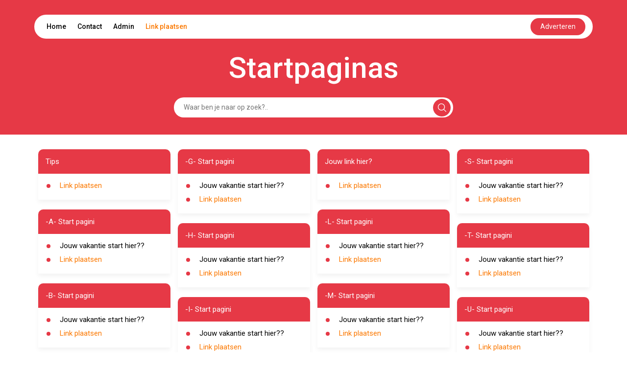

--- FILE ---
content_type: text/html; charset=UTF-8
request_url: https://startpaginas.vakantiestartpagina.net/prikbord.php
body_size: 7991
content:
<!DOCTYPE html>
<html lang="en">

<head>
    <meta charset="UTF-8">
    <meta name="viewport" content="width=device-width, initial-scale=1.0">
    <title>Startpaginas</title>
    <link rel="icon" type="image/x-icon" href="../favicon.ico">

    <link href="https://cdn.jsdelivr.net/npm/bootstrap@5.2.3/dist/css/bootstrap.min.css" rel="stylesheet"
          integrity="sha384-rbsA2VBKQhggwzxH7pPCaAqO46MgnOM80zW1RWuH61DGLwZJEdK2Kadq2F9CUG65" crossorigin="anonymous">


    <link href="https://cdnjs.cloudflare.com/ajax/libs/font-awesome/5.15.4/css/all.min.css" rel="stylesheet">


    <link rel="preconnect" href="https://fonts.googleapis.com">
    <link rel="preconnect" href="https://fonts.gstatic.com" crossorigin>
    <link
            href="https://fonts.googleapis.com/css2?family=Roboto:ital,wght@0,100;0,300;0,400;0,500;0,700;0,900;1,100;1,300;1,400;1,500;1,700;1,900&display=swap"
            rel="stylesheet">


    <link rel="stylesheet" href="https://cdnjs.cloudflare.com/ajax/libs/font-awesome/6.5.2/css/all.min.css">
    <script src="https://unpkg.com/alpinejs@3.10.5/dist/cdn.min.js" defer></script>


    <style>
        html {
            font-size: 62.5%;
        }

        body {
            font-family: 'Roboto', sans-serif;
            margin: 0;
            padding: 0;
            box-sizing: border-box;
        }

        :root {
            --primary-color: #E63946;
            --white-color: #fff;
            --black-color: #000;
        }

        .link-plaatsen {
            color:#FB7902 !important; 
            text-decoration: none;
        }
        .link-plaatsen-white {
            color:#FFFFFF !important; 
            text-decoration: none;
        }

        hr.style-two {
            display: block;
            margin: 10px 0;
            border: 0;
            height: 2px;
            background-image: linear-gradient(to right, rgba(0, 0, 0, 0), rgb(26 109 187), rgba(0, 0, 0, 0));
        }

        .d-flex {
            display: flex;
        }

        header {
            background-color: var(--primary-color);
        }

        header .navbar {
            display: flex;
            flex-direction: column;
            align-items: center;
            padding-top: 30px;
        }

        header .navbar ul {
            display: flex;
            justify-content: space-between;
            align-items: center;
            padding: 7px 15px;
            margin: 0;
            border-radius: 50px;
            font-size: 1.4rem;
        }

        header .navbar ul li {
            list-style: none;
            display: inline;
            padding: 10px;
        }

        header .navbar ul li:hover {
            border-radius: 25px;
            background-color: var(--primary-color);
        }

        header .navbar ul li:hover a {
            color: var(--white-color);
        }

        header .navbar ul li a {
            color: var(--black-color);
            text-decoration: none;
            font-weight: 500;
        }


        header .navbar ul button {
            background-color: var(--primary-color);
            color: var(--white-color);
            border: none;
            padding: 7px 20px;
            border-radius: 50px;
            cursor: pointer;
        }

        .contact-btn:hover {
            color: white;
        }

        .page-title {
            font-size: 6rem;
            font-weight: 500;
            color: var(--white-color);
            padding-top: 30px;
            line-height: 6rem;
        }


        .form {
            padding: 30px 0;
            width: 50%;
            margin: auto;
            position: relative;

        }

        .form input {
            padding: 10px;
            padding-left: 20px;
            margin: auto;
            border: none;
            border-radius: 50px;
            width: 100%;
            display: block;
            font-size: 1.4rem;
        }



        .form input:focus {
            outline: none;
        }




        .form .svg {
            background-color: var(--primary-color);
            position: absolute;
            right: 5px;
            padding: 9px;
            margin: auto;
            border-radius: 24px;
            cursor: pointer;
            top: 50%;
            text-align: center;
            transform: translateY(-50%);
            z-index: 1;
            border: none;
        }



        .card {
            margin-bottom: 20px;
            padding-bottom: 10px;
            border-radius: 10px 10px 0px 0px;
            border: none;
            box-shadow: 0px 5px 10px 0px rgba(0, 0, 0, 0.05);
            color: var(--black-color);
        }

        .card-title {
            padding: 15px;
            border-radius: inherit;
            background-color: var(--primary-color);
            color: var(--white-color);
        }

        .card-title h2 {
            margin-bottom: 0;
        }

        .card-title h2 {
            font-size: 1.6rem;
            text-decoration: none;
            font-weight: 400;
            line-height: 2rem;
            margin-bottom: 0;
            padding-left: -0.7em;
            /* cursor: pointer; */
        }

        .card-title h2 a[href] {
            color: var(--white-color);
        }



        .card-content {
            padding: 5px 15px;
        }

        .card-content ul {
            list-style: none;
            padding: 0;
            margin: 0;
        }

        .card-content ul li {
            display: flex;
            align-items: self-start;
            padding: 5px 0;
            font-size: 1.4rem;
            font-weight: 500;
            position: relative;
            line-height: 1.4rem;
        }

        .card-content ul li::before {
            content: "•";
            color: var(--primary-color);
            font-weight: bold;
            font-size: 3.4rem;
            /* Adjust the size of the marker as needed */
            line-height: 1.4rem;
            /* Ensure the line-height matches the text */
            margin-right: 0.5em;
            /* Space between marker and text */
            display: inline-block;
            vertical-align: middle;
            padding-top: 3px;
        }


        .card-content ul li a {
            color: var(--black-color);
            font-size: 1.5rem;
            display: inline-block;
            font-weight: normal;
            line-height: normal;

        }



        .card-content ul li h2 {
            font-size: 1.4rem;
            font-weight: 500;
        }

        .contact h2 {
            font-size: 2.5rem;
            font-weight: 500;
            padding-bottom: 20px;
        }

        .contact form .form-group {
            margin-bottom: 10px;
        }

        .contact form .form-group label {
            font-size: 1.45rem;
            font-weight: 500;
            padding-bottom: 5px;
        }

        .contact form .form-group input,
        .contact form .form-group textarea {
            width: 100%;
            padding: 10px;
            border: 1px solid #ccc;
            border-radius: 20px;
            font-size: 1.3rem;
        }

        .contact form .form-group input:focus,
        .contact form .form-group textarea:focus {
            outline: none;
        }

        .contact form .form-group textarea {
            height: 100px;
        }

        .contact form button {
            padding: 10px 20px;
            margin-top: 10px;
            background-color: var(--primary-color);
            color: var(--white-color);
            border: none;
            border-radius: 24px;
            font-size: 1.4rem;
            cursor: pointer;
        }

        .contact form button:disabled {
            opacity: 50%;
            cursor: no-drop;
        }

        .select-search select {
            /* padding: 10px; */
            /* border: 1px solid #ccc; */
            border-radius: 0px;
            font-size: 1.3rem;
            width: 10em;
        }

        .select-search button {
            padding: 10px 20px;
            background-color: var(--primary-color);
            color: var(--white-color);
            border: none;
            /* border-radius: 24px; */
            font-size: 1.4rem;
            cursor: pointer;
        }

        .pagina .linkss a[href] {
            font-size: 1.4rem;
            text-decoration: none;
            /* color: var(--black-color); */
            font-weight: 500;
        }

        .card a {
            color: var(--black-color);
        }






        footer {
            background-color: var(--primary-color);
            color: var(--white-color);
        }

        footer .container {
            display: flex;
            justify-content: space-between;
            align-items: center;
            padding: 20px 0;
        }

        footer .container .copyright {
            font-size: 1.4rem;
        }

        footer .container .social {
            display: flex;
            justify-content: space-between;
            align-items: center;
        }

        footer .container .social h3 {
            font-size: 1.6rem;
            line-height: 1.6rem;
            margin-right: 30px;
        }

        .social-links a {

            color: var(--white-color);
            padding: 0px 10px;
            font-size: 2rem;
            text-decoration: none;
        }

        @media (max-width:425px) {

            header {
                padding: 0px 5px;
            }

            header .navbar ul {
                padding: 0px 6px;
                height: 40px;
            }

            header .navbar ul .nav-list {
                display: flex;
                /* justify-content: space-between; */
                width: 100%;
                /* padding: 0px 3px; */
            }

            header .navbar ul li {

                padding: 0px 5px;
                font-size: 1.2rem;
            }

            header .navbar ul button {
                padding: 5px 10px;
                font-size: 1.2rem;
                border: none;
                outline: none;
            }




            .form {
                width: 100%;
                padding: 20px 5px;
            }

            footer .container {
                flex-direction: column;
                padding: 20px 0px;
            }


            footer .container .social {
                margin-top: 10px;
                /* margin-right: 0; */
                justify-content: center;
                flex-direction: column;
            }

            footer .container .social h3 {
                font-size: 1.4rem;
                line-height: 1.4rem;
                margin: auto;
            }

            footer .container .social .social-links {
                margin-top: 10px;
            }

            .form .svg {
                right: 9px;
            }

            .pagina .px-5 {
                padding: 0px 15px !important;
            }

            .pagina .py-5 {
                padding-top: 10px !important;
                padding-bottom: 10px !important;
            }

            .pagina .linkss {
                flex-direction: column;
            }

            .pagina .p-5 {
                padding: 10px 15px !important;
            }

            .pagina select {
                padding: 10px;
                border: 1px solid #ccc;
                border-radius: 0px;
                font-size: 1.3rem;
                width: 100%;
            }

            .pagina .linkss a[href] {
                font-size: 1.2rem;
                text-decoration: none;
                /* color: var(--black-color); */
                font-weight: 500;
            }
        }

        @media (max-width:650px) {
            .page-title {
                font-size: 4rem;
                text-align: center;
            }
        }

        @media (min-width: 767px) and (max-width: 1366px) {
            .card-title h2 {
                font-size: 1.5rem;
                /* line-height: 1.5rem; */
            }

            .card-content ul li {
                font-size: 1.2rem;
                font-weight: 500;
            }

            .card-content ul li::marker {
                font-size: 1.6rem;
            }

            footer .container .social h3 {
                font-size: 1.4rem;
                line-height: 1.4rem;
                margin-right: 10px;
            }

            .social-links a {
                font-size: 1.6rem;
            }
        }

        .please-wait {
            font-size: 12px;
            color: #1a6dbb;
        }

        .response-message, .response-fail {
            padding: 10px;
            font-size: 14px;
            border-radius: 20px;
            margin-bottom: 20px;
        }
        .response-message {
            background-color: #f4fff3;
            border: 1px solid #3d7153;
            color: #258c28;
        }
        .response-fail {
            background-color: #fff3f3;
            border: 1px solid #F44336;
            color: #d80e0e;
        }

        .please-check {
            color: red;
            font-size: 12px;
            margin-left: 15px;
        }

        .captchaErrorCl, .captchaNoError {
            margin-top: 10px;
            padding: 10px;
            border-radius: 20px;
            background-color: #f4f4f4;
            width: fit-content;
        }

        .captchaErrorCl, .error-input-border {
            box-shadow: 0px 0px 5px #ff9191;
        }

        .tt3{display:none}
    </style>

</head>

<body x-data="getLinks()">
<header>

    <div class="navbar container">
        <ul class=" bg-white w-100">

            <div class="nav-list">

                <li><a href="https://vakantiestartpagina.net/">Home</a></li>
                <li><a style="cursor: pointer" class="contact-btn" onclick="handlecontact()">Contact</a></li>
                <li><a href="https://startpaginakeuze.nl/inloggen/">Admin</a></li>
                <li><a class="link-plaatsen" href="https://startpaginakeuze.nl/" onmouseover="fix(this)" onfocusin="fix(this)" target='_blank'>Link plaatsen</a></li>
            </div>

            <a target='_blank' rel="nofollow" class="nav-link text-center" 
                id="advBtn" onmouseover="fix(this)" onfocusin="fix(this)" 
                href='https://startpaginakeuze.nl/'>
                <button>Adverteren</button>
            </a>
        </ul>

        <div class="page-title">
            Startpaginas
        </div>

        <!-- Alpine Js Search Filter -->
        <form class="form" action="#" method="get">
            <div class="d-flex align-items-center">
                <input type="text" 
                        name="search" 
                        x-ref="searchInput"
                        x-model="search"
                        x-on:keydown.prevent.enter="$refs.searchInput.focus()"
                        placeholder="Waar ben je naar op zoek?.."
                        style="padding-right: 40px;">
                <button type="submit" class="svg">
                    <svg xmlns="http://www.w3.org/2000/svg" width="18" height="18" viewBox="0 0 21 21" fill="none">
                        <path
                                d="M20.78 19.0867L15.8466 14.22C16.4689 13.4645 16.9578 12.6312 17.3133 11.72C17.6689 10.8089 17.8466 9.84227 17.8466 8.82004C17.8466 7.30893 17.4689 5.90893 16.7133 4.62004C15.9578 3.33115 14.9355 2.30893 13.6466 1.55338C12.3578 0.797821 10.9466 0.420042 9.41331 0.420042C7.87998 0.420042 6.46887 0.797821 5.17998 1.55338C3.89109 2.30893 2.86887 3.33115 2.11331 4.62004C1.35776 5.90893 0.97998 7.32004 0.97998 8.85338C0.97998 10.3867 1.35776 11.7978 2.11331 13.0867C2.86887 14.3756 3.89109 15.3978 5.17998 16.1534C6.46887 16.9089 7.86887 17.2867 9.37998 17.2867C10.4022 17.2867 11.3689 17.1089 12.28 16.7534C13.1911 16.3978 14.0244 15.9089 14.78 15.2867L19.6466 20.22C19.8244 20.3534 20.0133 20.42 20.2133 20.42C20.4133 20.42 20.5911 20.3423 20.7466 20.1867C20.9022 20.0312 20.98 19.8534 20.98 19.6534C20.98 19.4534 20.9133 19.2645 20.78 19.0867ZM2.51331 8.82004C2.51331 7.5756 2.82442 6.43115 3.44665 5.38671C4.06887 4.34227 4.9022 3.50893 5.94665 2.88671C6.99109 2.26449 8.13554 1.95338 9.37998 1.95338C10.6244 1.95338 11.7689 2.26449 12.8133 2.88671C13.8578 3.50893 14.6911 4.34227 15.3133 5.38671C15.9355 6.43115 16.2466 7.5756 16.2466 8.82004C16.2466 10.0645 15.9355 11.2089 15.3133 12.2534C14.6911 13.2978 13.8578 14.1312 12.8133 14.7534C11.7689 15.3756 10.6244 15.6867 9.37998 15.6867C8.13554 15.6867 6.99109 15.3756 5.94665 14.7534C4.9022 14.1312 4.06887 13.2978 3.44665 12.2534C2.82442 11.2089 2.51331 10.0645 2.51331 8.82004Z"
                                fill="white" />


                    </svg>
                </button>
            </div>
        </form>

    </div>

</header>

<section id="contact" class="contact" style="display: none;">
    <div class="container py-5">
        <div class="row">
            <div class="col-md-6">
                <h2>Contact</h2>
                <form class="" x-data="useForm" x-on:submit.prevent="post">
                    <div
                        :class="response.type=='fail' ? 'response-fail' : 'response-message'"
                        x-cloak
                        x-show="response"
                        x-text="response.message"
                        x-transition
                      ></div>
                    <input type="text" name="name" class="tt3">
                    <input type="text" name="url" class="tt3">
                    <input type="text" name="message" class="tt3">
                    <div class="form-group">
                        <label>Naam <span style="color:#FF3A3A;">*</span></label>
                        <input type="text" name="e1b1" id="e1b1" :class="e1b1Error ? 'error-input-border form-control' : 'form-control'" x-model="formData.e1b1">
                        <div class="please-check" x-text="errors.e1b1" x-show="e1b1Error"></div>
                    </div>
                    <div class="form-group">
                        <label>Email <span style="color:#FF3A3A;">*</span></label>
                        <input type="text" name="e2b2" id="e2b2" :class="e2b2Error ? 'error-input-border form-control' : 'form-control'" x-model="formData.e2b2">
                        <div class="please-check" x-text="errors.e2b2" x-show="e2b2Error"></div>
                    </div>
                    <div class="form-group">
                        <label>Onderwerp</label>
                        <input type="text" name="e3b3" id="e3b3" class="form-control" x-model="formData.e3b3">
                    </div>
                    <div class="form-group">
                        <label>Bericht</label>
                        <textarea name="e4b4" id="e4b4" class="form-control" x-model="formData.e4b4"></textarea>
                    </div>
                    <!-- <div :class="captchaError ? 'captchaErrorCl g-recaptcha' : 'captchaNoError g-recaptcha'" data-sitekey="6LczlgErAAAAADZFBwJTrZYwSPOayxkfDrRMtqoo"></div> -->
                    <div class="please-check" x-text="errors.captcha" x-show="captchaError"></div>
                    <div class="please-wait" x-show="!sent">Message is being sent. Please wait... </div>
                    <input type="hidden" name="site" value="" id="site">
                    <input type="hidden" name="domain" value="vakantiestartpagina.net" id="domain">
                    <input type="hidden" name="subdomain" value="startpaginas" id="subdomain">
                    <button type="submit" x-bind:disabled="!sent">verzenden</button>
                </form>

            </div>
        </div>
    </div>
</section>

<section>

    <!-- Alpine Js - search Filter Results -->
    <div class="container py-5" x-show="open">
        <div class="row">
            <div class="col-md-12">
                <div class="card">
                    <div class="card-title">
                        <h2>Results</h2>
                    </div>
                    <div class="card-content">
                        <ul>
                            <template x-for="link in filteredLinks" :key="link.id">
                                <li>
                                    <a x-bind:href="link.url" class=" text-decoration-none" x-text="link.name" target="_blank"></a>
                                </li>
                            </template>
                        </ul>
                    </div>
                </div>
            </div>
        </div>
    </div>

    <div class="container py-5" x-show="!open">
        <div class="row">
            
        </div>
        <div class="row ">
            <div class="col-md-3"><div class="card">
                        <div class="card-title">
                            <h2>Tips</h2>
                        </div>
                        <div class="card-content"><ul><li><a class="link-plaatsen" href="https://startpaginakeuze.nl/" onmouseover="fix(this)" onfocusin="fix(this)">Link plaatsen</a></li>
                            </ul>
                        </div>
                    </div><div class="card">
                        <div class="card-title">
                            <h2>-A- Start pagini</h2>
                        </div>
                        <div class="card-content"><ul><li>
                                    <a href="http://www.vakantiestartpagina.net/aanmelden.php" class=" text-decoration-none" target="_blank" rel="nofollow">Jouw vakantie start hier??</a>
                                </li><li><a class="link-plaatsen" href="https://startpaginakeuze.nl/" onmouseover="fix(this)" onfocusin="fix(this)">Link plaatsen</a></li>
                            </ul>
                        </div>
                    </div><div class="card">
                        <div class="card-title">
                            <h2>-B- Start pagini</h2>
                        </div>
                        <div class="card-content"><ul><li>
                                    <a href="http://www.vakantiestartpagina.net/aanmelden.php" class=" text-decoration-none" target="_blank" rel="nofollow">Jouw vakantie start hier??</a>
                                </li><li><a class="link-plaatsen" href="https://startpaginakeuze.nl/" onmouseover="fix(this)" onfocusin="fix(this)">Link plaatsen</a></li>
                            </ul>
                        </div>
                    </div><div class="card">
                        <div class="card-title">
                            <h2>-C- Start pagini</h2>
                        </div>
                        <div class="card-content"><ul><li>
                                    <a href="http://www.vakantiestartpagina.net/aanmelden.php" class=" text-decoration-none" target="_blank" rel="nofollow">Jouw vakantie start hier??</a>
                                </li><li><a class="link-plaatsen" href="https://startpaginakeuze.nl/" onmouseover="fix(this)" onfocusin="fix(this)">Link plaatsen</a></li>
                            </ul>
                        </div>
                    </div><div class="card">
                        <div class="card-title">
                            <h2>-D- Start pagini</h2>
                        </div>
                        <div class="card-content"><ul><li>
                                    <a href="http://www.vakantiestartpagina.net/aanmelden.php" class=" text-decoration-none" target="_blank" rel="nofollow">Jouw vakantie start hier??</a>
                                </li><li><a class="link-plaatsen" href="https://startpaginakeuze.nl/" onmouseover="fix(this)" onfocusin="fix(this)">Link plaatsen</a></li>
                            </ul>
                        </div>
                    </div><div class="card">
                        <div class="card-title">
                            <h2>-E- Start pagini</h2>
                        </div>
                        <div class="card-content"><ul><li>
                                    <a href="http://www.vakantiestartpagina.net/aanmelden.php" class=" text-decoration-none" target="_blank" rel="nofollow">Jouw vakantie start hier??</a>
                                </li><li><a class="link-plaatsen" href="https://startpaginakeuze.nl/" onmouseover="fix(this)" onfocusin="fix(this)">Link plaatsen</a></li>
                            </ul>
                        </div>
                    </div><div class="card">
                        <div class="card-title">
                            <h2>-F- Start pagini</h2>
                        </div>
                        <div class="card-content"><ul><li>
                                    <a href="http://www.vakantiestartpagina.net/aanmelden.php" class=" text-decoration-none" target="_blank" rel="nofollow">Jouw vakantie start hier??</a>
                                </li><li><a class="link-plaatsen" href="https://startpaginakeuze.nl/" onmouseover="fix(this)" onfocusin="fix(this)">Link plaatsen</a></li>
                            </ul>
                        </div>
                    </div></div><div class="col-md-3"><div class="card">
                        <div class="card-title">
                            <h2>-G- Start pagini</h2>
                        </div>
                        <div class="card-content"><ul><li>
                                    <a href="http://www.vakantiestartpagina.net/aanmelden.php" class=" text-decoration-none" target="_blank" rel="nofollow">Jouw vakantie start hier??</a>
                                </li><li><a class="link-plaatsen" href="https://startpaginakeuze.nl/" onmouseover="fix(this)" onfocusin="fix(this)">Link plaatsen</a></li>
                            </ul>
                        </div>
                    </div><div class="card">
                        <div class="card-title">
                            <h2>-H- Start pagini</h2>
                        </div>
                        <div class="card-content"><ul><li>
                                    <a href="http://www.vakantiestartpagina.net/aanmelden.php" class=" text-decoration-none" target="_blank" rel="nofollow">Jouw vakantie start hier??</a>
                                </li><li><a class="link-plaatsen" href="https://startpaginakeuze.nl/" onmouseover="fix(this)" onfocusin="fix(this)">Link plaatsen</a></li>
                            </ul>
                        </div>
                    </div><div class="card">
                        <div class="card-title">
                            <h2>-I- Start pagini</h2>
                        </div>
                        <div class="card-content"><ul><li>
                                    <a href="http://www.vakantiestartpagina.net/aanmelden.php" class=" text-decoration-none" target="_blank" rel="nofollow">Jouw vakantie start hier??</a>
                                </li><li><a class="link-plaatsen" href="https://startpaginakeuze.nl/" onmouseover="fix(this)" onfocusin="fix(this)">Link plaatsen</a></li>
                            </ul>
                        </div>
                    </div><div class="card">
                        <div class="card-title">
                            <h2>-J- Start pagini</h2>
                        </div>
                        <div class="card-content"><ul><li>
                                    <a href="http://www.vakantiestartpagina.net/aanmelden.php" class=" text-decoration-none" target="_blank" rel="nofollow">Jouw vakantie start hier??</a>
                                </li><li><a class="link-plaatsen" href="https://startpaginakeuze.nl/" onmouseover="fix(this)" onfocusin="fix(this)">Link plaatsen</a></li>
                            </ul>
                        </div>
                    </div><div class="card">
                        <div class="card-title">
                            <h2>-K- Start pagini</h2>
                        </div>
                        <div class="card-content"><ul><li>
                                    <a href="http://www.vakantiestartpagina.net/aanmelden.php" class=" text-decoration-none" target="_blank" rel="nofollow">Jouw vakantie start hier??</a>
                                </li><li><a class="link-plaatsen" href="https://startpaginakeuze.nl/" onmouseover="fix(this)" onfocusin="fix(this)">Link plaatsen</a></li>
                            </ul>
                        </div>
                    </div><div class="card">
                                <div class="card-title">
                                    <h2>Jouw link hier?</h2>
                                </div>
                                <div class="card-content">
                                    <ul>
                                        <li><a class="link-plaatsen" href="https://startpaginakeuze.nl/" onmouseover="fix(this)" onfocusin="fix(this)">Link plaatsen</a></li>
                                    </ul>
                                </div>
                            </div></div><div class="col-md-3"><div class="card">
                                    <div class="card-title">
                                        <h2>Jouw link hier?</h2>
                                    </div>
                                    <div class="card-content">
                                        <ul>
                                            <li><a class="link-plaatsen" href="https://startpaginakeuze.nl/" onmouseover="fix(this)" onfocusin="fix(this)">Link plaatsen</a></li>
                                        </ul>
                                    </div>
                                </div><div class="card">
                        <div class="card-title">
                            <h2>-L- Start pagini</h2>
                        </div>
                        <div class="card-content"><ul><li>
                                    <a href="http://www.vakantiestartpagina.net/aanmelden.php" class=" text-decoration-none" target="_blank" rel="nofollow">Jouw vakantie start hier??</a>
                                </li><li><a class="link-plaatsen" href="https://startpaginakeuze.nl/" onmouseover="fix(this)" onfocusin="fix(this)">Link plaatsen</a></li>
                            </ul>
                        </div>
                    </div><div class="card">
                        <div class="card-title">
                            <h2>-M- Start pagini</h2>
                        </div>
                        <div class="card-content"><ul><li>
                                    <a href="http://www.vakantiestartpagina.net/aanmelden.php" class=" text-decoration-none" target="_blank" rel="nofollow">Jouw vakantie start hier??</a>
                                </li><li><a class="link-plaatsen" href="https://startpaginakeuze.nl/" onmouseover="fix(this)" onfocusin="fix(this)">Link plaatsen</a></li>
                            </ul>
                        </div>
                    </div><div class="card">
                        <div class="card-title">
                            <h2>-N- Start pagini</h2>
                        </div>
                        <div class="card-content"><ul><li>
                                    <a href="http://www.vakantiestartpagina.net/aanmelden.php" class=" text-decoration-none" target="_blank" rel="nofollow">Jouw vakantie start hier??</a>
                                </li><li><a class="link-plaatsen" href="https://startpaginakeuze.nl/" onmouseover="fix(this)" onfocusin="fix(this)">Link plaatsen</a></li>
                            </ul>
                        </div>
                    </div><div class="card">
                        <div class="card-title">
                            <h2>-O- Start pagini</h2>
                        </div>
                        <div class="card-content"><ul><li>
                                    <a href="http://www.vakantiestartpagina.net/aanmelden.php" class=" text-decoration-none" target="_blank" rel="nofollow">Jouw vakantie start hier??</a>
                                </li><li><a class="link-plaatsen" href="https://startpaginakeuze.nl/" onmouseover="fix(this)" onfocusin="fix(this)">Link plaatsen</a></li>
                            </ul>
                        </div>
                    </div><div class="card">
                        <div class="card-title">
                            <h2>-P- Start pagini</h2>
                        </div>
                        <div class="card-content"><ul><li>
                                    <a href="http://www.vakantiestartpagina.net/aanmelden.php" class=" text-decoration-none" target="_blank" rel="nofollow">Jouw vakantie start hier??</a>
                                </li><li><a class="link-plaatsen" href="https://startpaginakeuze.nl/" onmouseover="fix(this)" onfocusin="fix(this)">Link plaatsen</a></li>
                            </ul>
                        </div>
                    </div><div class="card">
                        <div class="card-title">
                            <h2>-Q- Start pagini</h2>
                        </div>
                        <div class="card-content"><ul><li>
                                    <a href="http://www.vakantiestartpagina.net/aanmelden.php" class=" text-decoration-none" target="_blank" rel="nofollow">Jouw vakantie start hier??</a>
                                </li><li><a class="link-plaatsen" href="https://startpaginakeuze.nl/" onmouseover="fix(this)" onfocusin="fix(this)">Link plaatsen</a></li>
                            </ul>
                        </div>
                    </div><div class="card">
                        <div class="card-title">
                            <h2>-R- Start pagini</h2>
                        </div>
                        <div class="card-content"><ul><li>
                                    <a href="http://www.vakantiestartpagina.net/aanmelden.php" class=" text-decoration-none" target="_blank" rel="nofollow">Jouw vakantie start hier??</a>
                                </li><li><a class="link-plaatsen" href="https://startpaginakeuze.nl/" onmouseover="fix(this)" onfocusin="fix(this)">Link plaatsen</a></li>
                            </ul>
                        </div>
                    </div></div><div class="col-md-3"><div class="card">
                        <div class="card-title">
                            <h2>-S- Start pagini</h2>
                        </div>
                        <div class="card-content"><ul><li>
                                    <a href="http://www.vakantiestartpagina.net/aanmelden.php" class=" text-decoration-none" target="_blank" rel="nofollow">Jouw vakantie start hier??</a>
                                </li><li><a class="link-plaatsen" href="https://startpaginakeuze.nl/" onmouseover="fix(this)" onfocusin="fix(this)">Link plaatsen</a></li>
                            </ul>
                        </div>
                    </div><div class="card">
                        <div class="card-title">
                            <h2>-T- Start pagini</h2>
                        </div>
                        <div class="card-content"><ul><li>
                                    <a href="http://www.vakantiestartpagina.net/aanmelden.php" class=" text-decoration-none" target="_blank" rel="nofollow">Jouw vakantie start hier??</a>
                                </li><li><a class="link-plaatsen" href="https://startpaginakeuze.nl/" onmouseover="fix(this)" onfocusin="fix(this)">Link plaatsen</a></li>
                            </ul>
                        </div>
                    </div><div class="card">
                        <div class="card-title">
                            <h2>-U- Start pagini</h2>
                        </div>
                        <div class="card-content"><ul><li>
                                    <a href="http://www.vakantiestartpagina.net/aanmelden.php" class=" text-decoration-none" target="_blank" rel="nofollow">Jouw vakantie start hier??</a>
                                </li><li><a class="link-plaatsen" href="https://startpaginakeuze.nl/" onmouseover="fix(this)" onfocusin="fix(this)">Link plaatsen</a></li>
                            </ul>
                        </div>
                    </div><div class="card">
                        <div class="card-title">
                            <h2>-V- Start pagini</h2>
                        </div>
                        <div class="card-content"><ul><li>
                                    <a href="http://www.vakantiestartpagina.net/aanmelden.php" class=" text-decoration-none" target="_blank" rel="nofollow">Jouw vakantie start hier??</a>
                                </li><li><a class="link-plaatsen" href="https://startpaginakeuze.nl/" onmouseover="fix(this)" onfocusin="fix(this)">Link plaatsen</a></li>
                            </ul>
                        </div>
                    </div><div class="card">
                        <div class="card-title">
                            <h2>-W- Start pagini</h2>
                        </div>
                        <div class="card-content"><ul><li>
                                    <a href="http://www.vakantiestartpagina.net/aanmelden.php" class=" text-decoration-none" target="_blank" rel="nofollow">Jouw vakantie start hier??</a>
                                </li><li><a class="link-plaatsen" href="https://startpaginakeuze.nl/" onmouseover="fix(this)" onfocusin="fix(this)">Link plaatsen</a></li>
                            </ul>
                        </div>
                    </div><div class="card">
                        <div class="card-title">
                            <h2>-X- Start pagini</h2>
                        </div>
                        <div class="card-content"><ul><li>
                                    <a href="http://www.vakantiestartpagina.net/aanmelden.php" class=" text-decoration-none" target="_blank" rel="nofollow">Jouw vakantie start hier??</a>
                                </li><li><a class="link-plaatsen" href="https://startpaginakeuze.nl/" onmouseover="fix(this)" onfocusin="fix(this)">Link plaatsen</a></li>
                            </ul>
                        </div>
                    </div><div class="card">
                        <div class="card-title">
                            <h2>-Y- Start pagini</h2>
                        </div>
                        <div class="card-content"><ul><li>
                                    <a href="http://www.vakantiestartpagina.net/aanmelden.php" class=" text-decoration-none" target="_blank" rel="nofollow">Jouw vakantie start hier??</a>
                                </li><li><a class="link-plaatsen" href="https://startpaginakeuze.nl/" onmouseover="fix(this)" onfocusin="fix(this)">Link plaatsen</a></li>
                            </ul>
                        </div>
                    </div><div class="card">
                        <div class="card-title">
                            <h2>-Z- Start pagini</h2>
                        </div>
                        <div class="card-content"><ul><li>
                                    <a href="http://www.vakantiestartpagina.net/aanmelden.php" class=" text-decoration-none" target="_blank" rel="nofollow">Jouw vakantie start hier??</a>
                                </li><li><a class="link-plaatsen" href="https://startpaginakeuze.nl/" onmouseover="fix(this)" onfocusin="fix(this)">Link plaatsen</a></li>
                            </ul>
                        </div>
                    </div><div class="card">
                        <div class="card-title">
                            <h2>-0-9- Start pagini</h2>
                        </div>
                        <div class="card-content"><ul><li>
                                    <a href="http://www.vakantiestartpagina.net/aanmelden.php" class=" text-decoration-none" target="_blank" rel="nofollow">Jouw vakantie start hier??</a>
                                </li><li><a class="link-plaatsen" href="https://startpaginakeuze.nl/" onmouseover="fix(this)" onfocusin="fix(this)">Link plaatsen</a></li>
                            </ul>
                        </div>
                    </div><div class="card">
                                <div class="card-title">
                                    <h2>Jouw link hier?</h2>
                                </div>
                                <div class="card-content">
                                    <ul>
                                        <li><a class="link-plaatsen" href="https://startpaginakeuze.nl/" onmouseover="fix(this)" onfocusin="fix(this)">Link plaatsen</a></li>
                                    </ul>
                                </div>
                            </div></div>
        </div>
    </div>

    <div class="container" x-show="related">
        <div class="row">
            <div class="col-md-4">
                    <div class="card">
                        <div class="card-title">
                            <h2>Gerelateerd</h2>
                        </div>
                        <div class="card-content">
                            <ul><li>
                                    <a href="https://startpaginas.18plusbegin.com" target="_blank" class=" text-decoration-none">startpaginas.18plusbegin.com</a>
                                </li><li>
                                    <a href="https://startpaginas.coolepagina.nl" target="_blank" class=" text-decoration-none">startpaginas.coolepagina.nl</a>
                                </li><li>
                                    <a href="https://startpaginas.coolestart.com" target="_blank" class=" text-decoration-none">startpaginas.coolestart.com</a>
                                </li><li>
                                    <a href="https://startpaginas.goedbegin.be" target="_blank" class=" text-decoration-none">startpaginas.goedbegin.be</a>
                                </li><li>
                                    <a href="https://startpaginas.goedbegin.nl" target="_blank" class=" text-decoration-none">startpaginas.goedbegin.nl</a>
                                </li><li>
                                    <a href="https://startpaginas.goedvinden.com" target="_blank" class=" text-decoration-none">startpaginas.goedvinden.com</a>
                                </li></ul>
                        </div>
                    </div>
                </div><div class="col-md-4">
                    <div class="card">
                        <div class="card-title">
                            <h2>Gerelateerd</h2>
                        </div>
                        <div class="card-content">
                            <ul><li>
                                    <a href="https://startpaginas.hoeverandertmijnzorg.nl" target="_blank" class=" text-decoration-none">startpaginas.hoeverandertmijnzorg.nl</a>
                                </li><li>
                                    <a href="https://startpaginas.jougids.nl" target="_blank" class=" text-decoration-none">startpaginas.jougids.nl</a>
                                </li><li>
                                    <a href="https://startpaginas.kassiesa.nl" target="_blank" class=" text-decoration-none">startpaginas.kassiesa.nl</a>
                                </li><li>
                                    <a href="https://startpaginas.linkcommunity.nl" target="_blank" class=" text-decoration-none">startpaginas.linkcommunity.nl</a>
                                </li><li>
                                    <a href="https://startpaginas.overzichtje.nl" target="_blank" class=" text-decoration-none">startpaginas.overzichtje.nl</a>
                                </li><li>
                                    <a href="https://startpaginas.sexybegin.be" target="_blank" class=" text-decoration-none">startpaginas.sexybegin.be</a>
                                </li></ul>
                        </div>
                    </div>
                </div><div class="col-md-4">
                    <div class="card">
                        <div class="card-title">
                            <h2>Gerelateerd</h2>
                        </div>
                        <div class="card-content">
                            <ul><li>
                                    <a href="https://startpaginas.sexybegin.nl" target="_blank" class=" text-decoration-none">startpaginas.sexybegin.nl</a>
                                </li><li>
                                    <a href="https://startpaginas.startpleintje.nl" target="_blank" class=" text-decoration-none">startpaginas.startpleintje.nl</a>
                                </li><li>
                                    <a href="https://startpaginas.startring.nl" target="_blank" class=" text-decoration-none">startpaginas.startring.nl</a>
                                </li><li>
                                    <a href="https://startpaginas.toplinkjes.com" target="_blank" class=" text-decoration-none">startpaginas.toplinkjes.com</a>
                                </li><li>
                                    <a href="https://startpaginas.vakantiestartpagina.net" target="_blank" class=" text-decoration-none">startpaginas.vakantiestartpagina.net</a>
                                </li><li>
                                    <a href="https://startpaginas.zibb.nl" target="_blank" class=" text-decoration-none">startpaginas.zibb.nl</a>
                                </li></ul>
                        </div>
                    </div>
                </div>
        </div>
    </div>
</section>

<footer>

    <div class="container">

        <div class="col-md-2">
        </div>
        <div class="copyright ">
            &copy;
            <script>document.write(new Date().getFullYear())</script>
            <a href="https://vakantiestartpagina.net/" class="text-white text-decoration-none">vakantiestartpagina.net</a> /
            <a style="cursor: pointer" class="text-white text-decoration-none" x-on:click="related = !related">Gerelateerd</a> /
            <a style="cursor: pointer" class="text-white text-decoration-none" onclick="handlecontact()" href="#top">Contact</a> /
            <a class="link-plaatsen-white" href="https://startpaginakeuze.nl/" onmouseover="fix(this)" onfocusin="fix(this)" target='_blank'>Link plaatsen</a>
        </div>

        <div class="d-flex social align-items-baseline">
            <div class="social-links">
                <a href="" id="fb"><i class="fab  fa-facebook"></i></a>
                <a href="" id="tw"><i class="fab  fa-twitter"></i></a>
                <a href="" id="ln"><i class="fab  fa-linkedin"></i></a>
            </div>
        </div>
    </div>

</footer>
<script src="https://www.google.com/recaptcha/api.js" async defer></script>
<script>
    var url = window.location.href;
    var testEmailLocal = 0;
    var formSubmitUrl = testEmailLocal ? 'http://startpagina.test' : 'https://startpaginakeuze.nl';

    document.getElementById("fb").setAttribute('href',"https://www.facebook.com/sharer.php?u=" + url);
    document.getElementById("tw").setAttribute('href',"https://twitter.com/intent/tweet?url=" + url);
    document.getElementById("ln").setAttribute('href',"https://www.linkedin.com/shareArticle?mini=true&url=" + url);
    document.getElementById("site").value = url;

    var la = 'https';
    var lb = ':';
    var lc = '//';
    var ld = '1r';
    var le = 'nl';
    var lf = '1.php';
    var lg = 'k=';
    var lh = '&t=s';
    function fix(item){
        subdomain = document.getElementById('subdomain').value;
        const fulllink = la+lb+lc+ld+'.'+le+'/'+lf+'?'+lg+subdomain+lh;
        item.href=fulllink;
    }

    function getLinks() {
        return {
            related: false,
            open: false,
            search: '',
            allData: linksData,
            get filteredLinks() {
                if (this.search === '') {
                    this.open = false;
                    return this.allData;
                }
                this.open = true;
                return this.allData.filter((searchLink) => {
                    return searchLink.name
                        .replace(/ /g, '')
                        .toLowerCase()
                        .includes(this.search.replace(/ /g, '').toLowerCase());
                });
            }
        };
    }
    const linksData = [{"id":2110595,"order_id":2110595,"box_id":533111,"site_id":65333,"name":"Jouw vakantie start hier??","url":"http:\/\/www.vakantiestartpagina.net\/aanmelden.php","broken":0,"userid":"startpaginas","rubrid":"11","main_domain":"vakantiestartpagina.net","date_created":"2025-09-30 18:31:03","date_updated":null},{"id":2110596,"order_id":2110596,"box_id":533112,"site_id":65333,"name":"Jouw vakantie start hier??","url":"http:\/\/www.vakantiestartpagina.net\/aanmelden.php","broken":0,"userid":"startpaginas","rubrid":"12","main_domain":"vakantiestartpagina.net","date_created":"2025-09-30 18:31:03","date_updated":null},{"id":2110597,"order_id":2110597,"box_id":533113,"site_id":65333,"name":"Jouw vakantie start hier??","url":"http:\/\/www.vakantiestartpagina.net\/aanmelden.php","broken":0,"userid":"startpaginas","rubrid":"13","main_domain":"vakantiestartpagina.net","date_created":"2025-09-30 18:31:03","date_updated":null},{"id":2110598,"order_id":2110598,"box_id":533114,"site_id":65333,"name":"Jouw vakantie start hier??","url":"http:\/\/www.vakantiestartpagina.net\/aanmelden.php","broken":0,"userid":"startpaginas","rubrid":"14","main_domain":"vakantiestartpagina.net","date_created":"2025-09-30 18:31:03","date_updated":null},{"id":2110599,"order_id":2110599,"box_id":533115,"site_id":65333,"name":"Jouw vakantie start hier??","url":"http:\/\/www.vakantiestartpagina.net\/aanmelden.php","broken":0,"userid":"startpaginas","rubrid":"15","main_domain":"vakantiestartpagina.net","date_created":"2025-09-30 18:31:03","date_updated":null},{"id":2110600,"order_id":2110600,"box_id":533116,"site_id":65333,"name":"Jouw vakantie start hier??","url":"http:\/\/www.vakantiestartpagina.net\/aanmelden.php","broken":0,"userid":"startpaginas","rubrid":"16","main_domain":"vakantiestartpagina.net","date_created":"2025-09-30 18:31:03","date_updated":null},{"id":2110601,"order_id":2110601,"box_id":533117,"site_id":65333,"name":"Jouw vakantie start hier??","url":"http:\/\/www.vakantiestartpagina.net\/aanmelden.php","broken":0,"userid":"startpaginas","rubrid":"17","main_domain":"vakantiestartpagina.net","date_created":"2025-09-30 18:31:03","date_updated":null},{"id":2110602,"order_id":2110602,"box_id":533118,"site_id":65333,"name":"Jouw vakantie start hier??","url":"http:\/\/www.vakantiestartpagina.net\/aanmelden.php","broken":0,"userid":"startpaginas","rubrid":"18","main_domain":"vakantiestartpagina.net","date_created":"2025-09-30 18:31:03","date_updated":null},{"id":2110603,"order_id":2110603,"box_id":533119,"site_id":65333,"name":"Jouw vakantie start hier??","url":"http:\/\/www.vakantiestartpagina.net\/aanmelden.php","broken":0,"userid":"startpaginas","rubrid":"19","main_domain":"vakantiestartpagina.net","date_created":"2025-09-30 18:31:03","date_updated":null},{"id":2110604,"order_id":2110604,"box_id":533120,"site_id":65333,"name":"Jouw vakantie start hier??","url":"http:\/\/www.vakantiestartpagina.net\/aanmelden.php","broken":0,"userid":"startpaginas","rubrid":"20","main_domain":"vakantiestartpagina.net","date_created":"2025-09-30 18:31:03","date_updated":null},{"id":2110605,"order_id":2110605,"box_id":533121,"site_id":65333,"name":"Jouw vakantie start hier??","url":"http:\/\/www.vakantiestartpagina.net\/aanmelden.php","broken":0,"userid":"startpaginas","rubrid":"21","main_domain":"vakantiestartpagina.net","date_created":"2025-09-30 18:31:03","date_updated":null},{"id":2110606,"order_id":2110606,"box_id":533122,"site_id":65333,"name":"Jouw vakantie start hier??","url":"http:\/\/www.vakantiestartpagina.net\/aanmelden.php","broken":0,"userid":"startpaginas","rubrid":"22","main_domain":"vakantiestartpagina.net","date_created":"2025-09-30 18:31:03","date_updated":null},{"id":2110607,"order_id":2110607,"box_id":533123,"site_id":65333,"name":"Jouw vakantie start hier??","url":"http:\/\/www.vakantiestartpagina.net\/aanmelden.php","broken":0,"userid":"startpaginas","rubrid":"23","main_domain":"vakantiestartpagina.net","date_created":"2025-09-30 18:31:03","date_updated":null},{"id":2110608,"order_id":2110608,"box_id":533124,"site_id":65333,"name":"Jouw vakantie start hier??","url":"http:\/\/www.vakantiestartpagina.net\/aanmelden.php","broken":0,"userid":"startpaginas","rubrid":"24","main_domain":"vakantiestartpagina.net","date_created":"2025-09-30 18:31:03","date_updated":null},{"id":2110609,"order_id":2110609,"box_id":533125,"site_id":65333,"name":"Jouw vakantie start hier??","url":"http:\/\/www.vakantiestartpagina.net\/aanmelden.php","broken":0,"userid":"startpaginas","rubrid":"25","main_domain":"vakantiestartpagina.net","date_created":"2025-09-30 18:31:03","date_updated":null},{"id":2110610,"order_id":2110610,"box_id":533126,"site_id":65333,"name":"Jouw vakantie start hier??","url":"http:\/\/www.vakantiestartpagina.net\/aanmelden.php","broken":0,"userid":"startpaginas","rubrid":"26","main_domain":"vakantiestartpagina.net","date_created":"2025-09-30 18:31:03","date_updated":null},{"id":2110611,"order_id":2110611,"box_id":533127,"site_id":65333,"name":"Jouw vakantie start hier??","url":"http:\/\/www.vakantiestartpagina.net\/aanmelden.php","broken":0,"userid":"startpaginas","rubrid":"27","main_domain":"vakantiestartpagina.net","date_created":"2025-09-30 18:31:03","date_updated":null},{"id":2110612,"order_id":2110612,"box_id":533128,"site_id":65333,"name":"Jouw vakantie start hier??","url":"http:\/\/www.vakantiestartpagina.net\/aanmelden.php","broken":0,"userid":"startpaginas","rubrid":"28","main_domain":"vakantiestartpagina.net","date_created":"2025-09-30 18:31:03","date_updated":null},{"id":2110613,"order_id":2110613,"box_id":533129,"site_id":65333,"name":"Jouw vakantie start hier??","url":"http:\/\/www.vakantiestartpagina.net\/aanmelden.php","broken":0,"userid":"startpaginas","rubrid":"29","main_domain":"vakantiestartpagina.net","date_created":"2025-09-30 18:31:03","date_updated":null},{"id":2110614,"order_id":2110614,"box_id":533130,"site_id":65333,"name":"Jouw vakantie start hier??","url":"http:\/\/www.vakantiestartpagina.net\/aanmelden.php","broken":0,"userid":"startpaginas","rubrid":"30","main_domain":"vakantiestartpagina.net","date_created":"2025-09-30 18:31:03","date_updated":null},{"id":2110615,"order_id":2110615,"box_id":533131,"site_id":65333,"name":"Jouw vakantie start hier??","url":"http:\/\/www.vakantiestartpagina.net\/aanmelden.php","broken":0,"userid":"startpaginas","rubrid":"31","main_domain":"vakantiestartpagina.net","date_created":"2025-09-30 18:31:03","date_updated":null},{"id":2110616,"order_id":2110616,"box_id":533132,"site_id":65333,"name":"Jouw vakantie start hier??","url":"http:\/\/www.vakantiestartpagina.net\/aanmelden.php","broken":0,"userid":"startpaginas","rubrid":"32","main_domain":"vakantiestartpagina.net","date_created":"2025-09-30 18:31:03","date_updated":null},{"id":2110617,"order_id":2110617,"box_id":533133,"site_id":65333,"name":"Jouw vakantie start hier??","url":"http:\/\/www.vakantiestartpagina.net\/aanmelden.php","broken":0,"userid":"startpaginas","rubrid":"33","main_domain":"vakantiestartpagina.net","date_created":"2025-09-30 18:31:03","date_updated":null},{"id":2110618,"order_id":2110618,"box_id":533134,"site_id":65333,"name":"Jouw vakantie start hier??","url":"http:\/\/www.vakantiestartpagina.net\/aanmelden.php","broken":0,"userid":"startpaginas","rubrid":"34","main_domain":"vakantiestartpagina.net","date_created":"2025-09-30 18:31:03","date_updated":null},{"id":2110619,"order_id":2110619,"box_id":533135,"site_id":65333,"name":"Jouw vakantie start hier??","url":"http:\/\/www.vakantiestartpagina.net\/aanmelden.php","broken":0,"userid":"startpaginas","rubrid":"35","main_domain":"vakantiestartpagina.net","date_created":"2025-09-30 18:31:03","date_updated":null},{"id":2110620,"order_id":2110620,"box_id":533136,"site_id":65333,"name":"Jouw vakantie start hier??","url":"http:\/\/www.vakantiestartpagina.net\/aanmelden.php","broken":0,"userid":"startpaginas","rubrid":"36","main_domain":"vakantiestartpagina.net","date_created":"2025-09-30 18:31:03","date_updated":null},{"id":2110621,"order_id":2110621,"box_id":533137,"site_id":65333,"name":"Jouw vakantie start hier??","url":"http:\/\/www.vakantiestartpagina.net\/aanmelden.php","broken":0,"userid":"startpaginas","rubrid":"50","main_domain":"vakantiestartpagina.net","date_created":"2025-09-30 18:31:03","date_updated":null}];

    function handlecontact() {
        if (document.getElementsByClassName('contact')[0].style.display == 'none') {
            document.getElementsByClassName('contact')[0].style.display = 'block';
        } else {
            document.getElementsByClassName('contact')[0].style.display = 'none';
        }
    }

    function handlepagina() {
        if (document.getElementsByClassName('pagina')[0].style.display == 'none') {
            document.getElementsByClassName('pagina')[0].style.display = 'block';
        } else {
            document.getElementsByClassName('pagina')[0].style.display = 'none';
        }
    }

    function changeRelated() {
        related = !related;
    }

    function isValidEmail(email) {
        // Basic email validation
        return /^[^\s@]+@[^\s@]+\.[^\s@]+$/.test(email);
    }

    document.addEventListener("alpine:init", () => {
      Alpine.data("useForm", () => ({
        response: false,
        sent: true,
        e1b1Error: false,
        e2b2Error: false,
        captchaError: false,
        errors: {},
        formData: {name: '', url: '', message: '', e1b1: '', e2b2: '', e3b3: '', e4b4: ''},

        // a fast approach to collect all the form data
        // could have been a more direct approach
        data() {
          const inputs = Array.from(this.$el.querySelectorAll("input, textarea"));
          const data = inputs.reduce(
            (object, key) => ({ ...object, [key.name]: key.value }),
            {}
          );
          return data;
        },

        validateName(name) {
            if (!name.trim()) {
                this.e1b1Error = true;
                this.errors.e1b1 = 'Name is required';
            } else {
                this.e1b1Error = false;
                this.errors.e1b1 = '';
            }
        },

        validateEmail(email) {
            if (!email.trim()) {
                this.e2b2Error = true;
                this.errors.e2b2 = 'Email is required';
            } else if (!isValidEmail(email)) {
                this.e2b2Error = true;
                this.errors.e2b2 = 'Invalid email address';
            } else {
                this.e2b2Error = false;
                this.errors.e2b2 = '';
            }
        },

        validateFcaptcha(data) {
            if( data.name.trim() || data.url.trim() || data.message.trim() ) {
                this.captchaError = true;
                this.errors.captcha = 'Ooops! Something went wrong. Please try again.';
            } else {
                this.captchaError = false;
                this.errors.captcha = '';
            }
        },

        validate(data) {
            this.validateEmail(data.e2b2);
            this.validateName(data.e1b1);
            this.validateFcaptcha(data);
            if(this.e1b1Error || this.e2b2Error || this.captchaError) {
                // there are errors
                return true;
            }
            // no errors
            return false;
        },

        async post() {
            // stringify the form data
            data = JSON.stringify(this.data());
            if( ! this.validate(this.data()) ) {
                // deactivate the Send message button - to prevent to push the button more then one per request
                this.sent = false;
                // sent data to the server and send email if captcha is valid
                this.response = await (
                    await fetch(formSubmitUrl + "/submitForm/", {
                        method: "POST",
                        headers: {
                            "Content-Type": "application/json",
                            Accept: "application/json",
                        },
                        body: data,
                    })
                ).json();
                // activate the Send message button
                this.sent = true;
                // reset the captcha after every attemtp to submit the form
                // grecaptcha.reset();
                if (this.response.type == 'success') {
                    // reset form data
                    this.formData = {name: '', url: '', message: '', e1b1: '', e2b2: '', e3b3: '', e4b4: ''};
                    // hide success message after 5 seconds
                    setTimeout(() => this.response=false, 5000);
                }
            }
        },
      }));
    });
</script>

</body>

</html>